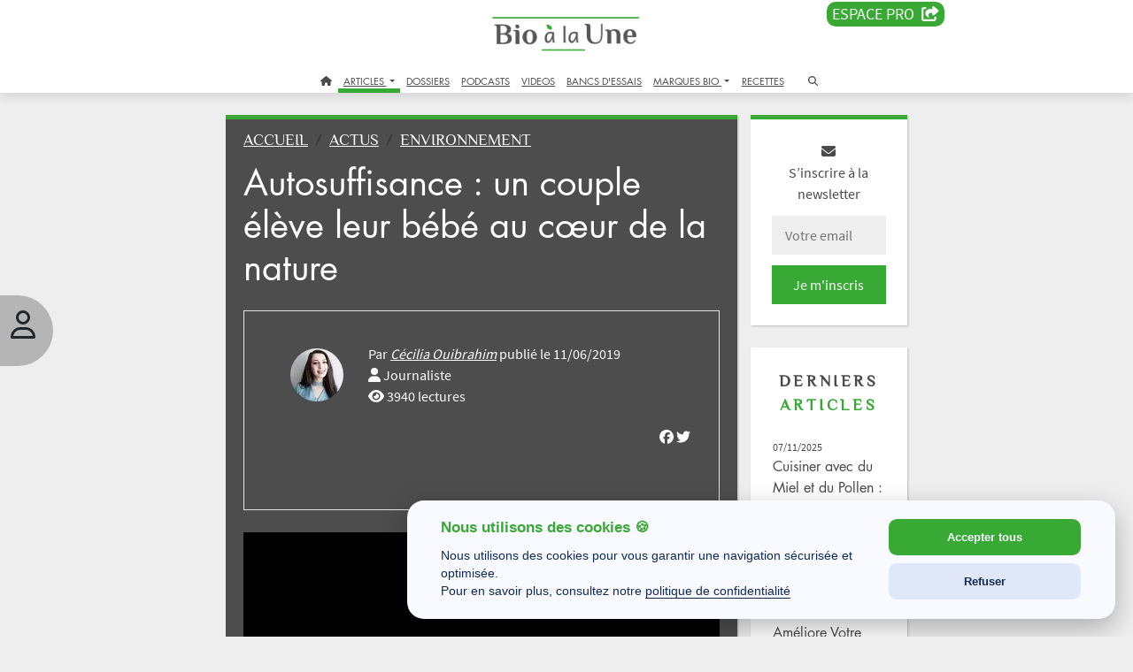

--- FILE ---
content_type: text/html; charset=UTF-8
request_url: https://www.bioalaune.com/fr/actualite-bio/37755/autosuffisance-couple-eleve-leur-bebe-coeur-nature
body_size: 20449
content:
<!DOCTYPE html>
<html lang="fr" dir="ltr" xmlns="http://www.w3.org/1999/xhtml" xml:lang="fr">
    <head>
        <meta charset="utf-8">
        <meta http-equiv="X-UA-Compatible" content="IE=edge">
        <meta name="viewport" content="width=device-width, initial-scale=1, shrink-to-fit=no">
        <meta name="p:domain_verify" content="682376cc480d80fec2783dc61a7fcc16">
        <meta name="p:domain_verify" content="911d3c4af58a59436ebcfd5c14f97b31">
		<meta name="robots" content="max-snippet:-1,max-image-preview:large,max-video-preview:-1">
		<title>Autosuffisance : un couple élève leur bébé au cœur de la nature | Bio à la une</title>
        <meta name="description" content="Caroline et Jonathan élèvent leur bébé dans une cabane au coeur de la forêt. En prônant un mode de vie autonome et respectueux de la planète, ils ont décidé de suivre de nouvelles lois : "celles de la nature". Une cabane construite par leurs soins, des fruits et légumes cultivés aux alentours, et du mobilier fabriqué à partir de matériaux naturels : la famille s'oppose à la société actuelle et vit en totale autarcie." />
        <meta name="keywords" content="environnement, couple, famille, cabane, forêt, planète, vidéo, brut, désobéissance, société, bébé," />
        <meta property="fb:pages" content="285673703227" />
        <meta property="og:site_name" content="Bio à la une" />
        <meta property="og:type" content="website" />
        <meta property="og:url" content="https://www.bioalaune.com/fr/actualite-bio/37755/autosuffisance-couple-eleve-leur-bebe-coeur-nature" />
        <meta property="og:title" content="Autosuffisance : un couple élève leur bébé au cœur de la nature" />
        <meta property="og:description" content="Caroline et Jonathan élèvent leur bébé dans une cabane au coeur de la forêt. En prônant un mode de vie autonome et respectueux de la planète, ils ont décidé de suivre de nouvelles lois : "celles de la nature". Une cabane construite par leurs soins, des fruits et légumes cultivés aux alentours, et du mobilier fabriqué à partir de matériaux naturels : la famille s'oppose à la société actuelle et vit en totale autarcie." />
        <meta property="og:image" content="https://www.bioalaune.com/img/article/37755-autosuffisance-couple-eleve-leur-bebe-coeur-nature.png" />
        <meta property="fb:app_id" content="246509502121343" />
        <meta name="news_keywords" content="environnement, couple, famille, cabane, forêt, planète, vidéo, brut, désobéissance, société, bébé," />
        <link rel="canonical" href="https://www.bioalaune.com/fr/actualite-bio/37755/autosuffisance-couple-eleve-leur-bebe-coeur-nature" />
        <link rel="icon" href="/img/ico/favicon.ico" />
        <link rel="manifest" href="/img/ico/manifest.json">
        <meta name="msapplication-TileColor" content="#ffffff">
        <meta name="msapplication-TileImage" content="/img/ico/ms-icon-144x144.png">
        <meta name="theme-color" content="#ffffff">	
		
		<link rel="stylesheet" href="https://cdnjs.cloudflare.com/ajax/libs/bootstrap/5.3.3/css/bootstrap.min.css" integrity="sha512-jnSuA4Ss2PkkikSOLtYs8BlYIeeIK1h99ty4YfvRPAlzr377vr3CXDb7sb7eEEBYjDtcYj+AjBH3FLv5uSJuXg==" crossorigin="anonymous" referrerpolicy="no-referrer" />
		<link rel="stylesheet" href="https://cdnjs.cloudflare.com/ajax/libs/bootstrap-datepicker/1.10.0/css/bootstrap-datepicker.min.css" integrity="sha512-34s5cpvaNG3BknEWSuOncX28vz97bRI59UnVtEEpFX536A7BtZSJHsDyFoCl8S7Dt2TPzcrCEoHBGeM4SUBDBw==" crossorigin="anonymous" referrerpolicy="no-referrer">
		<link rel="stylesheet" href="https://cdnjs.cloudflare.com/ajax/libs/font-awesome/6.7.1/css/all.min.css" integrity="sha512-5Hs3dF2AEPkpNAR7UiOHba+lRSJNeM2ECkwxUIxC1Q/FLycGTbNapWXB4tP889k5T5Ju8fs4b1P5z/iB4nMfSQ==" crossorigin="anonymous" referrerpolicy="no-referrer">
		
		 <link rel="stylesheet" type="text/css" href="/css/style.css" />
        <link rel="stylesheet" type="text/css" href="/css/jquery-ui.css" />

        		
        <script src="/js/jquery.min.js"></script>
        <script src="/js/jquery-ui.js"></script>

        <script>
            var biObject = {
                _defered: [],
                defer: function(js) {this._defered.push(js);},
                deferApply: function() {for(def in this._defered){this._defered[def]();}}
            };
			
			/* store.js - Copyright (c) 2010-2017 Marcus Westin */
			!function(t){if("object"==typeof exports&&"undefined"!=typeof module)module.exports=t();else if("function"==typeof define&&define.amd)define([],t);else{var e;e="undefined"!=typeof window?window:"undefined"!=typeof global?global:"undefined"!=typeof self?self:this,e.store=t()}}(function(){var define,module,exports;return function t(e,n,r){function o(u,s){if(!n[u]){if(!e[u]){var a="function"==typeof require&&require;if(!s&&a)return a(u,!0);if(i)return i(u,!0);var c=new Error("Cannot find module '"+u+"'");throw c.code="MODULE_NOT_FOUND",c}var f=n[u]={exports:{}};e[u][0].call(f.exports,function(t){var n=e[u][1][t];return o(n?n:t)},f,f.exports,t,e,n,r)}return n[u].exports}for(var i="function"==typeof require&&require,u=0;u<r.length;u++)o(r[u]);return o}({1:[function(t,e,n){"use strict";var r=t("../src/store-engine"),o=t("../storages/all"),i=t("../plugins/all");e.exports=r.createStore(o,i)},{"../plugins/all":2,"../src/store-engine":15,"../storages/all":17}],2:[function(t,e,n){"use strict";e.exports=[t("./compression"),t("./defaults"),t("./dump"),t("./events"),t("./observe"),t("./expire"),t("./json2"),t("./operations"),t("./update"),t("./v1-backcompat")]},{"./compression":3,"./defaults":4,"./dump":5,"./events":6,"./expire":7,"./json2":8,"./observe":11,"./operations":12,"./update":13,"./v1-backcompat":14}],3:[function(t,e,n){"use strict";function r(){function t(t,e){var n=t(e);if(!n)return n;var r=o.decompress(n);return null==r?n:this._deserialize(r)}function e(t,e,n){var r=o.compress(this._serialize(n));t(e,r)}return{get:t,set:e}}var o=t("./lib/lz-string");e.exports=r},{"./lib/lz-string":10}],4:[function(t,e,n){"use strict";function r(){function t(t,e){n=e}function e(t,e){var r=t();return void 0!==r?r:n[e]}var n={};return{defaults:t,get:e}}e.exports=r},{}],5:[function(t,e,n){"use strict";function r(){function t(t){var e={};return this.each(function(t,n){e[n]=t}),e}return{dump:t}}e.exports=r},{}],6:[function(t,e,n){"use strict";function r(){function t(t,e,n){return c.on(e,u(this,n))}function e(t,e){c.off(e)}function n(t,e,n){c.once(e,u(this,n))}function r(t,e,n){var r=this.get(e);t(),c.fire(e,n,r)}function i(t,e){var n=this.get(e);t(),c.fire(e,void 0,n)}function a(t){var e={};this.each(function(t,n){e[n]=t}),t(),s(e,function(t,e){c.fire(e,void 0,t)})}var c=o();return{watch:t,unwatch:e,once:n,set:r,remove:i,clearAll:a}}function o(){return a(f,{_id:0,_subSignals:{},_subCallbacks:{}})}var i=t("../src/util"),u=i.bind,s=i.each,a=i.create,c=i.slice;e.exports=r;var f={_id:null,_subCallbacks:null,_subSignals:null,on:function(t,e){return this._subCallbacks[t]||(this._subCallbacks[t]={}),this._id+=1,this._subCallbacks[t][this._id]=e,this._subSignals[this._id]=t,this._id},off:function(t){var e=this._subSignals[t];delete this._subCallbacks[e][t],delete this._subSignals[t]},once:function(t,e){var n=this.on(t,u(this,function(){e.apply(this,arguments),this.off(n)}))},fire:function(t){var e=c(arguments,1);s(this._subCallbacks[t],function(t){t.apply(this,e)})}}},{"../src/util":16}],7:[function(t,e,n){"use strict";function r(){function t(t,e,n,r){return this.hasNamespace(o)||s.set(e,r),t()}function e(t,e){return this.hasNamespace(o)||u.call(this,e),t()}function n(t,e){return this.hasNamespace(o)||s.remove(e),t()}function r(t,e){return s.get(e)}function i(t){var e=[];this.each(function(t,n){e.push(n)});for(var n=0;n<e.length;n++)u.call(this,e[n])}function u(t){var e=s.get(t,Number.MAX_VALUE);e<=(new Date).getTime()&&(this.raw.remove(t),s.remove(t))}var s=this.createStore(this.storage,null,this._namespacePrefix+o);return{set:t,get:e,remove:n,getExpiration:r,removeExpiredKeys:i}}var o="expire_mixin";e.exports=r},{}],8:[function(t,e,n){"use strict";function r(){return t("./lib/json2"),{}}e.exports=r},{"./lib/json2":9}],9:[function(require,module,exports){"use strict";var _typeof="function"==typeof Symbol&&"symbol"==typeof Symbol.iterator?function(t){return typeof t}:function(t){return t&&"function"==typeof Symbol&&t.constructor===Symbol&&t!==Symbol.prototype?"symbol":typeof t};"object"!==("undefined"==typeof JSON?"undefined":_typeof(JSON))&&(JSON={}),function(){function f(t){return t<10?"0"+t:t}function this_value(){return this.valueOf()}function quote(t){return rx_escapable.lastIndex=0,rx_escapable.test(t)?'"'+t.replace(rx_escapable,function(t){var e=meta[t];return"string"==typeof e?e:"\\u"+("0000"+t.charCodeAt(0).toString(16)).slice(-4)})+'"':'"'+t+'"'}function str(t,e){var n,r,o,i,u,s=gap,a=e[t];switch(a&&"object"===("undefined"==typeof a?"undefined":_typeof(a))&&"function"==typeof a.toJSON&&(a=a.toJSON(t)),"function"==typeof rep&&(a=rep.call(e,t,a)),"undefined"==typeof a?"undefined":_typeof(a)){case"string":return quote(a);case"number":return isFinite(a)?String(a):"null";case"boolean":case"null":return String(a);case"object":if(!a)return"null";if(gap+=indent,u=[],"[object Array]"===Object.prototype.toString.apply(a)){for(i=a.length,n=0;n<i;n+=1)u[n]=str(n,a)||"null";return o=0===u.length?"[]":gap?"[\n"+gap+u.join(",\n"+gap)+"\n"+s+"]":"["+u.join(",")+"]",gap=s,o}if(rep&&"object"===("undefined"==typeof rep?"undefined":_typeof(rep)))for(i=rep.length,n=0;n<i;n+=1)"string"==typeof rep[n]&&(r=rep[n],o=str(r,a),o&&u.push(quote(r)+(gap?": ":":")+o));else for(r in a)Object.prototype.hasOwnProperty.call(a,r)&&(o=str(r,a),o&&u.push(quote(r)+(gap?": ":":")+o));return o=0===u.length?"{}":gap?"{\n"+gap+u.join(",\n"+gap)+"\n"+s+"}":"{"+u.join(",")+"}",gap=s,o}}var rx_one=/^[\],:{}\s]*$/,rx_two=/\\(?:["\\\/bfnrt]|u[0-9a-fA-F]{4})/g,rx_three=/"[^"\\\n\r]*"|true|false|null|-?\d+(?:\.\d*)?(?:[eE][+\-]?\d+)?/g,rx_four=/(?:^|:|,)(?:\s*\[)+/g,rx_escapable=/[\\"\u0000-\u001f\u007f-\u009f\u00ad\u0600-\u0604\u070f\u17b4\u17b5\u200c-\u200f\u2028-\u202f\u2060-\u206f\ufeff\ufff0-\uffff]/g,rx_dangerous=/[\u0000\u00ad\u0600-\u0604\u070f\u17b4\u17b5\u200c-\u200f\u2028-\u202f\u2060-\u206f\ufeff\ufff0-\uffff]/g;"function"!=typeof Date.prototype.toJSON&&(Date.prototype.toJSON=function(){return isFinite(this.valueOf())?this.getUTCFullYear()+"-"+f(this.getUTCMonth()+1)+"-"+f(this.getUTCDate())+"T"+f(this.getUTCHours())+":"+f(this.getUTCMinutes())+":"+f(this.getUTCSeconds())+"Z":null},Boolean.prototype.toJSON=this_value,Number.prototype.toJSON=this_value,String.prototype.toJSON=this_value);var gap,indent,meta,rep;"function"!=typeof JSON.stringify&&(meta={"\b":"\\b","\t":"\\t","\n":"\\n","\f":"\\f","\r":"\\r",'"':'\\"',"\\":"\\\\"},JSON.stringify=function(t,e,n){var r;if(gap="",indent="","number"==typeof n)for(r=0;r<n;r+=1)indent+=" ";else"string"==typeof n&&(indent=n);if(rep=e,e&&"function"!=typeof e&&("object"!==("undefined"==typeof e?"undefined":_typeof(e))||"number"!=typeof e.length))throw new Error("JSON.stringify");return str("",{"":t})}),"function"!=typeof JSON.parse&&(JSON.parse=function(text,reviver){function walk(t,e){var n,r,o=t[e];if(o&&"object"===("undefined"==typeof o?"undefined":_typeof(o)))for(n in o)Object.prototype.hasOwnProperty.call(o,n)&&(r=walk(o,n),void 0!==r?o[n]=r:delete o[n]);return reviver.call(t,e,o)}var j;if(text=String(text),rx_dangerous.lastIndex=0,rx_dangerous.test(text)&&(text=text.replace(rx_dangerous,function(t){return"\\u"+("0000"+t.charCodeAt(0).toString(16)).slice(-4)})),rx_one.test(text.replace(rx_two,"@").replace(rx_three,"]").replace(rx_four,"")))return j=eval("("+text+")"),"function"==typeof reviver?walk({"":j},""):j;throw new SyntaxError("JSON.parse")})}()},{}],10:[function(t,e,n){"use strict";var r=function(){function t(t,e){if(!o[t]){o[t]={};for(var n=0;n<t.length;n++)o[t][t.charAt(n)]=n}return o[t][e]}var e=String.fromCharCode,n="ABCDEFGHIJKLMNOPQRSTUVWXYZabcdefghijklmnopqrstuvwxyz0123456789+/=",r="ABCDEFGHIJKLMNOPQRSTUVWXYZabcdefghijklmnopqrstuvwxyz0123456789+-$",o={},i={compressToBase64:function(t){if(null==t)return"";var e=i._compress(t,6,function(t){return n.charAt(t)});switch(e.length%4){default:case 0:return e;case 1:return e+"===";case 2:return e+"==";case 3:return e+"="}},decompressFromBase64:function(e){return null==e?"":""==e?null:i._decompress(e.length,32,function(r){return t(n,e.charAt(r))})},compressToUTF16:function(t){return null==t?"":i._compress(t,15,function(t){return e(t+32)})+" "},decompressFromUTF16:function(t){return null==t?"":""==t?null:i._decompress(t.length,16384,function(e){return t.charCodeAt(e)-32})},compressToUint8Array:function(t){for(var e=i.compress(t),n=new Uint8Array(2*e.length),r=0,o=e.length;r<o;r++){var u=e.charCodeAt(r);n[2*r]=u>>>8,n[2*r+1]=u%256}return n},decompressFromUint8Array:function(t){if(null===t||void 0===t)return i.decompress(t);for(var n=new Array(t.length/2),r=0,o=n.length;r<o;r++)n[r]=256*t[2*r]+t[2*r+1];var u=[];return n.forEach(function(t){u.push(e(t))}),i.decompress(u.join(""))},compressToEncodedURIComponent:function(t){return null==t?"":i._compress(t,6,function(t){return r.charAt(t)})},decompressFromEncodedURIComponent:function(e){return null==e?"":""==e?null:(e=e.replace(/ /g,"+"),i._decompress(e.length,32,function(n){return t(r,e.charAt(n))}))},compress:function(t){return i._compress(t,16,function(t){return e(t)})},_compress:function(t,e,n){if(null==t)return"";var r,o,i,u={},s={},a="",c="",f="",l=2,p=3,h=2,d=[],g=0,v=0;for(i=0;i<t.length;i+=1)if(a=t.charAt(i),Object.prototype.hasOwnProperty.call(u,a)||(u[a]=p++,s[a]=!0),c=f+a,Object.prototype.hasOwnProperty.call(u,c))f=c;else{if(Object.prototype.hasOwnProperty.call(s,f)){if(f.charCodeAt(0)<256){for(r=0;r<h;r++)g<<=1,v==e-1?(v=0,d.push(n(g)),g=0):v++;for(o=f.charCodeAt(0),r=0;r<8;r++)g=g<<1|1&o,v==e-1?(v=0,d.push(n(g)),g=0):v++,o>>=1}else{for(o=1,r=0;r<h;r++)g=g<<1|o,v==e-1?(v=0,d.push(n(g)),g=0):v++,o=0;for(o=f.charCodeAt(0),r=0;r<16;r++)g=g<<1|1&o,v==e-1?(v=0,d.push(n(g)),g=0):v++,o>>=1}l--,0==l&&(l=Math.pow(2,h),h++),delete s[f]}else for(o=u[f],r=0;r<h;r++)g=g<<1|1&o,v==e-1?(v=0,d.push(n(g)),g=0):v++,o>>=1;l--,0==l&&(l=Math.pow(2,h),h++),u[c]=p++,f=String(a)}if(""!==f){if(Object.prototype.hasOwnProperty.call(s,f)){if(f.charCodeAt(0)<256){for(r=0;r<h;r++)g<<=1,v==e-1?(v=0,d.push(n(g)),g=0):v++;for(o=f.charCodeAt(0),r=0;r<8;r++)g=g<<1|1&o,v==e-1?(v=0,d.push(n(g)),g=0):v++,o>>=1}else{for(o=1,r=0;r<h;r++)g=g<<1|o,v==e-1?(v=0,d.push(n(g)),g=0):v++,o=0;for(o=f.charCodeAt(0),r=0;r<16;r++)g=g<<1|1&o,v==e-1?(v=0,d.push(n(g)),g=0):v++,o>>=1}l--,0==l&&(l=Math.pow(2,h),h++),delete s[f]}else for(o=u[f],r=0;r<h;r++)g=g<<1|1&o,v==e-1?(v=0,d.push(n(g)),g=0):v++,o>>=1;l--,0==l&&(l=Math.pow(2,h),h++)}for(o=2,r=0;r<h;r++)g=g<<1|1&o,v==e-1?(v=0,d.push(n(g)),g=0):v++,o>>=1;for(;;){if(g<<=1,v==e-1){d.push(n(g));break}v++}return d.join("")},decompress:function(t){return null==t?"":""==t?null:i._decompress(t.length,32768,function(e){return t.charCodeAt(e)})},_decompress:function(t,n,r){var o,i,u,s,a,c,f,l,p=[],h=4,d=4,g=3,v="",m=[],y={val:r(0),position:n,index:1};for(i=0;i<3;i+=1)p[i]=i;for(s=0,c=Math.pow(2,2),f=1;f!=c;)a=y.val&y.position,y.position>>=1,0==y.position&&(y.position=n,y.val=r(y.index++)),s|=(a>0?1:0)*f,f<<=1;switch(o=s){case 0:for(s=0,c=Math.pow(2,8),f=1;f!=c;)a=y.val&y.position,y.position>>=1,0==y.position&&(y.position=n,y.val=r(y.index++)),s|=(a>0?1:0)*f,f<<=1;l=e(s);break;case 1:for(s=0,c=Math.pow(2,16),f=1;f!=c;)a=y.val&y.position,y.position>>=1,0==y.position&&(y.position=n,y.val=r(y.index++)),s|=(a>0?1:0)*f,f<<=1;l=e(s);break;case 2:return""}for(p[3]=l,u=l,m.push(l);;){if(y.index>t)return"";for(s=0,c=Math.pow(2,g),f=1;f!=c;)a=y.val&y.position,y.position>>=1,0==y.position&&(y.position=n,y.val=r(y.index++)),s|=(a>0?1:0)*f,f<<=1;switch(l=s){case 0:for(s=0,c=Math.pow(2,8),f=1;f!=c;)a=y.val&y.position,y.position>>=1,0==y.position&&(y.position=n,y.val=r(y.index++)),s|=(a>0?1:0)*f,f<<=1;p[d++]=e(s),l=d-1,h--;break;case 1:for(s=0,c=Math.pow(2,16),f=1;f!=c;)a=y.val&y.position,y.position>>=1,0==y.position&&(y.position=n,y.val=r(y.index++)),s|=(a>0?1:0)*f,f<<=1;p[d++]=e(s),l=d-1,h--;break;case 2:return m.join("")}if(0==h&&(h=Math.pow(2,g),g++),p[l])v=p[l];else{if(l!==d)return null;v=u+u.charAt(0)}m.push(v),p[d++]=u+v.charAt(0),h--,u=v,0==h&&(h=Math.pow(2,g),g++)}}};return i}();"function"==typeof define&&define.amd?define(function(){return r}):"undefined"!=typeof e&&null!=e&&(e.exports=r)},{}],11:[function(t,e,n){"use strict";function r(){function t(t,e,n){var r=this.watch(e,n);return n(this.get(e)),r}function e(t,e){this.unwatch(e)}return{observe:t,unobserve:e}}var o=t("./events");e.exports=[o,r]},{"./events":6}],12:[function(t,e,n){"use strict";function r(){function t(t,e,n,r,o,i){return a.call(this,"push",arguments)}function e(t,e){return a.call(this,"pop",arguments)}function n(t,e){return a.call(this,"shift",arguments)}function r(t,e,n,r,o,i){return a.call(this,"unshift",arguments)}function i(t,e,n,r,i,a){var c=u(arguments,2);return this.update(e,{},function(t){if("object"!=("undefined"==typeof t?"undefined":o(t)))throw new Error('store.assign called for non-object value with key "'+e+'"');return c.unshift(t),s.apply(Object,c)})}function a(t,e){var n,r=e[1],o=u(e,2);return this.update(r,[],function(e){n=Array.prototype[t].apply(e,o)}),n}return{push:t,pop:e,shift:n,unshift:r,assign:i}}var o="function"==typeof Symbol&&"symbol"==typeof Symbol.iterator?function(t){return typeof t}:function(t){return t&&"function"==typeof Symbol&&t.constructor===Symbol&&t!==Symbol.prototype?"symbol":typeof t},i=t("../src/util"),u=i.slice,s=i.assign,a=t("./update");e.exports=[a,r]},{"../src/util":16,"./update":13}],13:[function(t,e,n){"use strict";function r(){function t(t,e,n,r){3==arguments.length&&(r=n,n=void 0);var o=this.get(e,n),i=r(o);this.set(e,void 0!=i?i:o)}return{update:t}}e.exports=r},{}],14:[function(t,e,n){"use strict";function r(){return this.disabled=!this.enabled,{has:o,transact:i,clear:u,forEach:s,getAll:a,serialize:c,deserialize:f}}function o(t,e){return void 0!==this.get(e)}function i(t,e,n,r){null==r&&(r=n,n=null),null==n&&(n={});var o=this.get(e,n),i=r(o);this.set(e,void 0===i?o:i)}function u(t){return this.clearAll.call(this)}function s(t,e){return this.each.call(this,function(t,n){e(n,t)})}function a(t){return this.dump.call(this)}function c(t,e){return JSON.stringify(e)}function f(t,e){if("string"==typeof e)try{return JSON.parse(e)}catch(n){return e||void 0}}var l=t("./dump"),p=t("./json2");e.exports=[l,p,r]},{"./dump":5,"./json2":8}],15:[function(t,e,n){"use strict";function r(){var t="undefined"==typeof console?null:console;if(t){var e=t.warn?t.warn:t.log;e.apply(t,arguments)}}function o(t,e,n){n||(n=""),t&&!l(t)&&(t=[t]),e&&!l(e)&&(e=[e]);var o=n?"__storejs_"+n+"_":"",i=n?new RegExp("^"+o):null,g=/^[a-zA-Z0-9_\-]*$/;if(!g.test(n))throw new Error("store.js namespaces can only have alphanumerics + underscores and dashes");var v={_namespacePrefix:o,_namespaceRegexp:i,_testStorage:function(t){try{var e="__storejs__test__";t.write(e,e);var n=t.read(e)===e;return t.remove(e),n}catch(r){return!1}},_assignPluginFnProp:function(t,e){var n=this[e];this[e]=function(){function e(){if(n)return a(arguments,function(t,e){r[e]=t}),n.apply(o,r)}var r=u(arguments,0),o=this,i=[e].concat(r);return t.apply(o,i)}},_serialize:function(t){return JSON.stringify(t)},_deserialize:function(t,e){if(!t)return e;var n="";try{n=JSON.parse(t)}catch(r){n=t}return void 0!==n?n:e},_addStorage:function(t){this.enabled||this._testStorage(t)&&(this.storage=t,this.enabled=!0)},_addPlugin:function(t){var e=this;if(l(t))return void a(t,function(t){e._addPlugin(t)});var n=s(this.plugins,function(e){return t===e});if(!n){if(this.plugins.push(t),!p(t))throw new Error("Plugins must be function values that return objects");var r=t.call(this);if(!h(r))throw new Error("Plugins must return an object of function properties");a(r,function(n,r){if(!p(n))throw new Error("Bad plugin property: "+r+" from plugin "+t.name+". Plugins should only return functions.");e._assignPluginFnProp(n,r)})}},addStorage:function(t){r("store.addStorage(storage) is deprecated. Use createStore([storages])"),this._addStorage(t)}},m=f(v,d,{plugins:[]});return m.raw={},a(m,function(t,e){p(t)&&(m.raw[e]=c(m,t))}),a(t,function(t){m._addStorage(t)}),a(e,function(t){m._addPlugin(t)}),m}var i=t("./util"),u=i.slice,s=i.pluck,a=i.each,c=i.bind,f=i.create,l=i.isList,p=i.isFunction,h=i.isObject;e.exports={createStore:o};var d={version:"2.0.12",enabled:!1,get:function(t,e){var n=this.storage.read(this._namespacePrefix+t);return this._deserialize(n,e)},set:function(t,e){return void 0===e?this.remove(t):(this.storage.write(this._namespacePrefix+t,this._serialize(e)),e)},remove:function(t){this.storage.remove(this._namespacePrefix+t)},each:function(t){var e=this;this.storage.each(function(n,r){t.call(e,e._deserialize(n),(r||"").replace(e._namespaceRegexp,""))})},clearAll:function(){this.storage.clearAll()},hasNamespace:function(t){return this._namespacePrefix=="__storejs_"+t+"_"},createStore:function(){return o.apply(this,arguments)},addPlugin:function(t){this._addPlugin(t)},namespace:function(t){return o(this.storage,this.plugins,t)}}},{"./util":16}],16:[function(t,e,n){(function(t){"use strict";function n(){return Object.assign?Object.assign:function(t,e,n,r){for(var o=1;o<arguments.length;o++)s(Object(arguments[o]),function(e,n){t[n]=e});return t}}function r(){if(Object.create)return function(t,e,n,r){var o=u(arguments,1);return h.apply(this,[Object.create(t)].concat(o))};var t=function(){};return function(e,n,r,o){var i=u(arguments,1);return t.prototype=e,h.apply(this,[new t].concat(i))}}function o(){return String.prototype.trim?function(t){return String.prototype.trim.call(t)}:function(t){return t.replace(/^[\s\uFEFF\xA0]+|[\s\uFEFF\xA0]+$/g,"")}}function i(t,e){return function(){return e.apply(t,Array.prototype.slice.call(arguments,0))}}function u(t,e){return Array.prototype.slice.call(t,e||0)}function s(t,e){c(t,function(t,n){return e(t,n),!1})}function a(t,e){var n=f(t)?[]:{};return c(t,function(t,r){return n[r]=e(t,r),!1}),n}function c(t,e){if(f(t)){for(var n=0;n<t.length;n++)if(e(t[n],n))return t[n]}else for(var r in t)if(t.hasOwnProperty(r)&&e(t[r],r))return t[r]}function f(t){return null!=t&&"function"!=typeof t&&"number"==typeof t.length}function l(t){return t&&"[object Function]"==={}.toString.call(t)}function p(t){return t&&"[object Object]"==={}.toString.call(t)}var h=n(),d=r(),g=o(),v="undefined"!=typeof window?window:t;e.exports={assign:h,create:d,trim:g,bind:i,slice:u,each:s,map:a,pluck:c,isList:f,isFunction:l,isObject:p,Global:v}}).call(this,"undefined"!=typeof global?global:"undefined"!=typeof self?self:"undefined"!=typeof window?window:{})},{}],17:[function(t,e,n){"use strict";e.exports=[t("./localStorage"),t("./oldFF-globalStorage"),t("./oldIE-userDataStorage"),t("./cookieStorage"),t("./sessionStorage"),t("./memoryStorage")]},{"./cookieStorage":18,"./localStorage":19,"./memoryStorage":20,"./oldFF-globalStorage":21,"./oldIE-userDataStorage":22,"./sessionStorage":23}],18:[function(t,e,n){"use strict";function r(t){if(!t||!a(t))return null;var e="(?:^|.*;\\s*)"+escape(t).replace(/[\-\.\+\*]/g,"\\$&")+"\\s*\\=\\s*((?:[^;](?!;))*[^;]?).*";return unescape(p.cookie.replace(new RegExp(e),"$1"))}function o(t){for(var e=p.cookie.split(/; ?/g),n=e.length-1;n>=0;n--)if(l(e[n])){var r=e[n].split("="),o=unescape(r[0]),i=unescape(r[1]);t(i,o)}}function i(t,e){t&&(p.cookie=escape(t)+"="+escape(e)+"; expires=Tue, 19 Jan 2038 03:14:07 GMT; path=/")}function u(t){t&&a(t)&&(p.cookie=escape(t)+"=; expires=Thu, 01 Jan 1970 00:00:00 GMT; path=/")}function s(){o(function(t,e){u(e)})}function a(t){return new RegExp("(?:^|;\\s*)"+escape(t).replace(/[\-\.\+\*]/g,"\\$&")+"\\s*\\=").test(p.cookie)}var c=t("../src/util"),f=c.Global,l=c.trim;e.exports={name:"cookieStorage",read:r,write:i,each:o,remove:u,clearAll:s};var p=f.document},{"../src/util":16}],19:[function(t,e,n){"use strict";function r(){return f.localStorage}function o(t){return r().getItem(t)}function i(t,e){return r().setItem(t,e)}function u(t){for(var e=r().length-1;e>=0;e--){var n=r().key(e);t(o(n),n)}}function s(t){return r().removeItem(t)}function a(){return r().clear()}var c=t("../src/util"),f=c.Global;e.exports={name:"localStorage",read:o,write:i,each:u,remove:s,clearAll:a}},{"../src/util":16}],20:[function(t,e,n){"use strict";function r(t){return a[t]}function o(t,e){a[t]=e}function i(t){for(var e in a)a.hasOwnProperty(e)&&t(a[e],e)}function u(t){delete a[t]}function s(t){a={}}e.exports={name:"memoryStorage",read:r,write:o,each:i,remove:u,clearAll:s};var a={}},{}],21:[function(t,e,n){"use strict";function r(t){return f[t]}function o(t,e){f[t]=e}function i(t){for(var e=f.length-1;e>=0;e--){var n=f.key(e);t(f[n],n)}}function u(t){return f.removeItem(t)}function s(){i(function(t,e){delete f[t]})}var a=t("../src/util"),c=a.Global;e.exports={name:"oldFF-globalStorage",read:r,write:o,each:i,remove:u,clearAll:s};var f=c.globalStorage},{"../src/util":16}],22:[function(t,e,n){"use strict";function r(t,e){if(!g){var n=a(t);d(function(t){t.setAttribute(n,e),t.save(p)})}}function o(t){if(!g){var e=a(t),n=null;return d(function(t){n=t.getAttribute(e)}),n}}function i(t){d(function(e){for(var n=e.XMLDocument.documentElement.attributes,r=n.length-1;r>=0;r--){var o=n[r];t(e.getAttribute(o.name),o.name)}})}function u(t){var e=a(t);d(function(t){t.removeAttribute(e),t.save(p)})}function s(){d(function(t){var e=t.XMLDocument.documentElement.attributes;t.load(p);for(var n=e.length-1;n>=0;n--)t.removeAttribute(e[n].name);t.save(p)})}function a(t){return t.replace(/^\d/,"___$&").replace(v,"___")}function c(){if(!h||!h.documentElement||!h.documentElement.addBehavior)return null;var t,e,n,r="script";try{e=new ActiveXObject("htmlfile"),e.open(),e.write("<"+r+">document.w=window</"+r+'><iframe src="/favicon.ico"></iframe>'),e.close(),t=e.w.frames[0].document,n=t.createElement("div")}catch(o){n=h.createElement("div"),t=h.body}return function(e){var r=[].slice.call(arguments,0);r.unshift(n),t.appendChild(n),n.addBehavior("#default#userData"),n.load(p),e.apply(this,r),t.removeChild(n)}}var f=t("../src/util"),l=f.Global;e.exports={name:"oldIE-userDataStorage",write:r,read:o,each:i,remove:u,clearAll:s};var p="storejs",h=l.document,d=c(),g=(l.navigator?l.navigator.userAgent:"").match(/ (MSIE 8|MSIE 9|MSIE 10)\./),v=new RegExp("[!\"#$%&'()*+,/\\\\:;<=>?@[\\]^`{|}~]","g")},{"../src/util":16}],23:[function(t,e,n){"use strict";function r(){return f.sessionStorage}function o(t){return r().getItem(t)}function i(t,e){return r().setItem(t,e)}function u(t){for(var e=r().length-1;e>=0;e--){var n=r().key(e);t(o(n),n)}}function s(t){return r().removeItem(t)}function a(){return r().clear()}var c=t("../src/util"),f=c.Global;e.exports={name:"sessionStorage",read:o,write:i,each:u,remove:s,clearAll:a}},{"../src/util":16}]},{},[1])(1)});

			function checkUserIsVip()
			{
				if(store.get('logged'))
				{
					var dm = store.get('logged_vip_dateend');
					if(typeof dm == 'string')
					{
						var ddm = new Date(dm.replace(' ','T') + '.000Z');
						if( ddm.getTime() > Date.now() ){
							console.log('Bienvenue membre VIP');
							return true;
						}
					}
					else
					{
						console.log('not logged vip');
					}
				}
				console.log('Abonnez vous :)');
				return false;
			}
			
        </script>
		<script type="application/ld+json">
		[
			{
			  "@context": "https://schema.org/",
			  "@type": "WebSite",
			  "name": "Bio à la Une",
			  "url": "https://www.bioalaune.com",
			  "potentialAction": {
				"@type": "SearchAction",
				"target": "https://www.bioalaune.com/fr/search/article/{search_term_string}",
				"query-input": "required name=search_term_string"
			  }
			},
			{
			  "@context": "https://schema.org",
			  "@type": "Corporation",
			  "name": "Biotopia",
			  "alternateName": "Bio à La Une",
			  "url": "https://www.biotopia.bio",
			  "logo": "https://www.biotopia.bio/_img/logo.jpg",
			  "sameAs": "https://www.linkedin.com/company/biotopiabio"
			}
			, {
            "@context": "https://schema.org",
            "@type": "NewsArticle",
            "headline": "Autosuffisance : un couple élève leur bébé au cœur de la nature",
            "image": "https://www.bioalaune.com/img/article/37755-autosuffisance-couple-eleve-leur-bebe-coeur-nature.png",  
            "author": {
                "@type": "Person",
                "name": "Cécilia Ouibrahim"
            },  
            "publisher": {
                "@type": "Organization",
                "name": "Bio à la Une",
                "logo": {
                "@type": "ImageObject",
                "url": "https://www.bioalaune.com/img/Logo-Bioalaune.png"
                }
            },
            "isAccessibleForFree": true,
            "datePublished": "2019-06-11",
            "dateModified": "2019-06-11"
        }		]
		</script>
		<script async src="https://www.googletagmanager.com/gtag/js?id=G-JFSLFC0H35"></script>
		<script>
		  window.dataLayer = window.dataLayer || [];
		  function gtag(){dataLayer.push(arguments);}
		  gtag('js', new Date());

		  gtag('config', 'G-JFSLFC0H35');
		  //gtag('config', 'UA-24145657-1');
		  
		  gtag('consent', 'default', {
			   'ad_storage': 'granted',
			   'ad_user_data': 'denied',
			   'ad_personalization': 'granted',
			   'analytics_storage': 'granted'
			});
			var trackOutboundLink = function(url, label) {
				gtag('event','action', {
					'event_category': 'Lien sortant',
					'event_label' 	: label, 
					'value'			: url,
				});
			}
		  
		</script>

    </head>
    <body>
        <div id="wrapper" class="container">
            
            <header>
    <div class="row">
        <div class="col-lg-2 d-lg-block"></div>
        <div class="col-xs-12 col-lg-8 h-100">
            <nav class="navbar navbar-light navbar-expand-lg">
                 <a class ="navbar-brand" onclick="location.href='/fr'"><img src="/img/Logo-Bioalaune.webp" class="logo img-fluid" alt="Bio à la une" /></a>                    <div class="collapse navbar-collapse" id="navbar-collapse-1">
                        <ul id="menu" class="nav navbar-nav">
                        <li class="home nav-item">
                            <a href="/fr"><span class="fa fa-home" aria-hidden="true"></span></a>
                        </li>
                                                                                    
                                <li class="nav-item dropdown article active">
                                                                            <a href="/fr/news" class="dropdown-toggle" data-bs-toggle="dropdown">ARTICLES <span class="caret"></span></a>
                                    
                                    <ul class="  dropdown-menu">
                                                                                                                                    
                                                <li class="dropdown dropdown-submenu">
                                                    <a href="/fr/news/alimentation" class="dropdown-toggle" data-bs-toggle="dropdown">ALIMENTATION</a>
                                                    <ul class="dropdown-menu">
                                                                                                                                                                                    <li>
                                                                    <a href="/fr/news/conso">Conso</a>
                                                                </li>
                                                                                                                                                                                                                                                <li>
                                                                    <a href="/fr/news/nutrition">Nutrition</a>
                                                                </li>
                                                                                                                                                                                                                                                <li>
                                                                    <a href="/fr/news/vegetarien-vegane">Végétarien/Végane</a>
                                                                </li>
                                                                                                                                                                        </ul>
                                                </li>
                                                                                                                                                                                
                                                <li class="dropdown dropdown-submenu">
                                                    <a href="/fr/news/beaute-bienetre" class="dropdown-toggle" data-bs-toggle="dropdown">BEAUTÉ & FORME</a>
                                                    <ul class="dropdown-menu">
                                                                                                                                                                                    <li>
                                                                    <a href="/fr/news/beaute-au-naturel">Beauté au naturel</a>
                                                                </li>
                                                                                                                                                                                                                                                <li>
                                                                    <a href="/fr/news/forme">Forme</a>
                                                                </li>
                                                                                                                                                                                                                                                <li>
                                                                    <a href="/fr/news/zen">Zen</a>
                                                                </li>
                                                                                                                                                                        </ul>
                                                </li>
                                                                                                                                                                                
                                                <li class="dropdown dropdown-submenu">
                                                    <a href="/fr/news/environnement" class="dropdown-toggle" data-bs-toggle="dropdown">ENVIRONNEMENT</a>
                                                    <ul class="dropdown-menu">
                                                                                                                                                                                    <li>
                                                                    <a href="/fr/news/agriculture">Agriculture</a>
                                                                </li>
                                                                                                                                                                                                                                                <li>
                                                                    <a href="/fr/news/planete">Planète</a>
                                                                </li>
                                                                                                                                                                        </ul>
                                                </li>
                                                                                                                                                                                
                                                <li class="dropdown dropdown-submenu">
                                                    <a href="/fr/news/maison-jardin" class="dropdown-toggle" data-bs-toggle="dropdown">MAISON & JARDIN </a>
                                                    <ul class="dropdown-menu">
                                                                                                                                                                                    <li>
                                                                    <a href="/fr/news/animaux">Animaux</a>
                                                                </li>
                                                                                                                                                                                                                                                <li>
                                                                    <a href="/fr/news/au-potager">Au potager</a>
                                                                </li>
                                                                                                                                                                                                                                                <li>
                                                                    <a href="/fr/news/maison">Maison</a>
                                                                </li>
                                                                                                                                                                                                                                                <li>
                                                                    <a href="/fr/news/zero-dechet">Zéro déchet</a>
                                                                </li>
                                                                                                                                                                        </ul>
                                                </li>
                                                                                                                                                                                
                                                <li class="dropdown dropdown-submenu">
                                                    <a href="/fr/news/parents" class="dropdown-toggle" data-bs-toggle="dropdown">PARENTS</a>
                                                    <ul class="dropdown-menu">
                                                                                                                                                                                    <li>
                                                                    <a href="/fr/news/education">Education</a>
                                                                </li>
                                                                                                                                                                                                                                                <li>
                                                                    <a href="/fr/news/famille">Famille</a>
                                                                </li>
                                                                                                                                                                                                                                                <li>
                                                                    <a href="/fr/news/grossesse">Grossesse</a>
                                                                </li>
                                                                                                                                                                                                                                                <li>
                                                                    <a href="/fr/news/vie-de-couple">Vie de couple</a>
                                                                </li>
                                                                                                                                                                        </ul>
                                                </li>
                                                                                                                                                                                
                                                <li class="dropdown dropdown-submenu">
                                                    <a href="/fr/news/sante" class="dropdown-toggle" data-bs-toggle="dropdown">SANTÉ</a>
                                                    <ul class="dropdown-menu">
                                                                                                                                                                                    <li>
                                                                    <a href="/fr/news/remedes-au-naturel">Remèdes au naturel</a>
                                                                </li>
                                                                                                                                                                                                                                                <li>
                                                                    <a href="/fr/news/sante-bien-etre">Santé et Bien-être</a>
                                                                </li>
                                                                                                                                                                        </ul>
                                                </li>
                                                                                                                        </ul>
                                </li>
                                                                                                                <li class="nav-item dossiers"><a href="/fr/dossiers">DOSSIERS</a></li>
                                                                                                                <li class="nav-item podcasts"><a href="/fr/podcasts">PODCASTS</a></li>
                                                                                                                <li class="nav-item videos"><a href="/fr/videos">VIDEOS</a></li>
                                                                                                                <li class="nav-item benchmark"><a href="/fr/benchmark">BANCS D'ESSAIS</a></li>
                                                                                                                
                                <li class="nav-item dropdown brand-index">
                                                                            <a href="/fr/marques" class="dropdown-toggle" data-bs-toggle="dropdown">MARQUES BIO <span class="caret"></span></a>
                                    
                                    <ul class="  dropdown-menu">
                                                                                                                                    <li>
                                                    <a href="/fr/marques">RÉPERTOIRE DES MARQUES BIO</a>
                                                </li>
                                                                                                                                                                                <li>
                                                    <a href="/fr/news-products">ACTUALITES</a>
                                                </li>
                                                                                                                        </ul>
                                </li>
                                                                                                                <li class="nav-item recipe"><a href="/fr/recettes">RECETTES</a></li>
                                                    						
                        <li class="search nav-item">
                            <span class="fa fa-search" data-bs-toggle="modal" data-bs-target="#modal-search"></span>
                        </li>
						
                    </ul>
					<div id="bntEspacePro"><a target="_blank" class="btn" href="https://admin.bioalaune.com/">Espace PRO &nbsp;<span class="fas fa-share-square">&nbsp;</span></a></div>
                </div>
                <div class="social">
                </div>
            </nav>

        </div>
        <div class="col-lg-2 d-lg-block"></div>
    </div>
</header>

<div id="modal-search" class="modal modal-search fade" tabindex="-1" role="dialog" aria-labelledby="modal-searchLabel">
    <div class="modal-dialog" role="document">
        <div class="modal-content">
            <div class="modal-header">
                <span class="modal-title h3" id="modal-searchLabel">Recherche</span>
                <button type="button" class="close" data-bs-dismiss="modal" aria-label="Close"><span aria-hidden="true">&times;</span></button>
            </div>
            <div class="modal-body">
                <form id="modal-searchForm" action="/fr/search/" method="get" onsubmit="return false;">
                    <div class="form-group">
                        <label for="modal-searchInput" class="control-label">Entrez votre recherche :</label>
                        <input type="text" class="form-control" name="search" id="modal-searchInput">
                        <br>
                        <label for="modal-searchType" class="control-label">Type de contenu :</label>
                        <select class="form-control" id="modal-searchType" name="type">
                            <option value="article">Article</option>
                            <option value="brand-article">Actus marques</option>
                            <option value="brand">Marque</option>
                            <option value="recipe">Recette</option>
                            <option value="product">Guide d'achat</option>
                        </select>
                    </div>
                </form>
            </div>
            <div class="modal-footer">
                <button type="button" class="btn btn-default" data-bs-dismiss="modal">Fermer</button>
                <button type="button" class="btn btn-primary" id="modal-searchSubmit">Rechercher</button>
            </div>
        </div>
    </div>
</div>

<script>
    biObject.defer(function () {
        $('.dropdown-toggle').click(function (event) {
            if ($(this)[0].href.search('#') == '-1') {
                window.location.href = $(this)[0].href;
            }
        });
    });	
</script>

            
            <div id="sidebar-menu-left"></div>

<div id="sidebar-menu-right">
    <p class="loading-mask text-center">
        <i class="fa fa-circle-o-notch fa-spin fa-3x fa-fw"></i>
        <span class="sr-only">Chargement...</span>
    </p>
</div>

<div id="sidebar-overlay"></div>

            <div class="row">
                
                <div class="col-xl-2 d-none d-xl-block">
                    <div class="row dress-left">
                        <div class="col-sm-2"></div>
                        <div class="col-sm-10 baludress">
                                                    </div>
                    </div>
                </div>

                <div class="col-xs-12 col-xl-8">
                    
                    <div class="row d-none d-xl-block" style="--bs-gutter-x: 0rem;">
                                            </div>

                    
                    <div class="row d-none d-md-block d-xl-none">
                                            </div>

                    
                    <div class="site-content" id="siteContent">
                        <div class="row page-content page-article">

			<script>var is_premium = false;</script>
	    
    <article id="article-37755" class="col-xs-12 col-md-9 col-left bloc-shadow videoplayer" itemscope itemtype="https://schema.org/Article">
		
							
    <header>
        <ol class="breadcrumb" vocab="http://schema.org/" typeof="BreadcrumbList">
    <li class="breadcrumb-item">
        <a href="/fr">
            <span>Accueil</span>
        </a>
    </li>

            <li class="breadcrumb-item" property="itemListElement" typeof="ListItem">
            <a href="/fr/news" property="item" typeof="WebPage">
                <span property="name">Actus</span>
            </a>
            <meta property="position" content="1">
        </li>
            <li class="breadcrumb-item" property="itemListElement" typeof="ListItem">
            <a href="/fr/news/environnement" property="item" typeof="WebPage">
                <span property="name">ENVIRONNEMENT</span>
            </a>
            <meta property="position" content="2">
        </li>
    </ol>
        <h1>Autosuffisance : un couple élève leur bébé au cœur de la nature</h1>
        
        <div class="row source" style="padding: 2em">
    <div class="col-sm-12 col-xl-7 redactor">
                    <img src="/img/user/avatar/cecilia.webp" class="avatar rounded-circle" alt="" />                <div class="infos">
            <div>
                Par
                <em id="publisher" data-source="Cécilia Ouibrahim">
                    <a itemprop="Publisher" href="/fr/news/auteur/72433">Cécilia Ouibrahim</a>
                </em>
                                publié le
                <time itemprop="datePublished" datetime="2019-06-11T12:14:46+00:00">11/06/2019</time>
            </div>
                                                <div>
                        <i class="fa fa-user" aria-hidden="true"></i>
                        Journaliste                    </div>
                                                                                <div>
                    <i class="fa fa-eye" aria-hidden="true"></i> 3940 lectures
                </div>
                    </div>
    </div>
    <div class="col-sm-12 col-xl-5 share">
        <i class="fab fa-facebook" aria-hidden="true" onclick="openUrl('https://www.facebook.com/sharer/sharer.php?u=https://www.bioalaune.com/fr/actualite-bio/37755/autosuffisance-couple-eleve-leur-bebe-coeur-nature')" title="Partager sur Facebook"></i>
        <i class="fab fa-twitter" aria-hidden="true" onclick="openUrl('https://twitter.com/share?url=https://www.bioalaune.com/fr/actualite-bio/37755/autosuffisance-couple-eleve-leur-bebe-coeur-nature&via=bioalaune_com&text=Autosuffisance+%3A+un+couple+%C3%A9l%C3%A8ve+leur+b%C3%A9b%C3%A9+au+c%C5%93ur+de+la+nature')" title="Partager sur Twitter"></i>
    </div>
</div>
        
        <div id="videodiv" class="embed-container video-wide">
            <iframe width="560" height="315" src="//embedftv-a.akamaihd.net/d728aeb7e79bc116f1d3f5e28c5c9afc" frameborder="0" scrolling="no" allowfullscreen></iframe>        </div>
		<script> if(typeof is_premium !== 'undefined' && is_premium == true && checkUserIsVip() === false){$('#videodiv').hide();}</script>
    </header>

    
    



    
    <div class="article-content">
        		<div id="contentwaff">
		<p>Caroline et Jonathan &eacute;l&egrave;vent leur b&eacute;b&eacute; dans une cabane au coeur de la for&ecirc;t. En pr&ocirc;nant un mode de vie autonome et respectueux de la plan&egrave;te, ils ont d&eacute;cid&eacute; de suivre de nouvelles lois : <em>&quot;celles de la nature&quot;.&nbsp;</em>Une cabane construite par leurs soins, des fruits et l&eacute;gumes cultiv&eacute;s aux alentours, et du mobilier fabriqu&eacute; &agrave; partir de mat&eacute;riaux naturels : la famille s&#39;oppose &agrave; la soci&eacute;t&eacute; actuelle et vit en totale autarcie.</p>
<br><p class="d-block d-md-none" style="float:right; height:100px;width:300px; margin: -20px auto 10px auto;" id="o6adiv194956"></p><p class="d-none d-md-block" id="o6adiv194956HIDE"></p>		</div>
        
	    </div>
			




			
						

			
			
			<div class="clearfix"></div>
							<aside class="linked-articles">
    <div class="heading">Autres <span class="focus">Vidéos</span></div>
    <div class="row">
                                <div class="col-xs-12 col-sm-4">
                <div class="news">
                    <a href="/fr/actualite-bio/39312/video-discours-engage-guillaume-canet-sur-lagriculture-malbouffe">
                        <div class="crop-img picto-article-actu">
                                <picture><source type="image/webp" srcset=" https://cdn.bioalaune.com/img/article/2022/thumb/126x70/39312-video-discours-engage-guillaume-canet-sur-lagriculture-malbouffe.webp 126w, https://cdn.bioalaune.com/img/article/2022/thumb/144x80/39312-video-discours-engage-guillaume-canet-sur-lagriculture-malbouffe.webp 144w, https://cdn.bioalaune.com/img/article/2022/thumb/198x110/39312-video-discours-engage-guillaume-canet-sur-lagriculture-malbouffe.webp 198w, https://cdn.bioalaune.com/img/article/2022/thumb/216x120/39312-video-discours-engage-guillaume-canet-sur-lagriculture-malbouffe.webp 216w, https://cdn.bioalaune.com/img/article/2022/thumb/234x130/39312-video-discours-engage-guillaume-canet-sur-lagriculture-malbouffe.webp 234w, https://cdn.bioalaune.com/img/article/2022/thumb/270x150/39312-video-discours-engage-guillaume-canet-sur-lagriculture-malbouffe.webp 270w, https://cdn.bioalaune.com/img/article/2022/thumb/396x220/39312-video-discours-engage-guillaume-canet-sur-lagriculture-malbouffe.webp 396w, https://cdn.bioalaune.com/img/article/2022/thumb/540x300/39312-video-discours-engage-guillaume-canet-sur-lagriculture-malbouffe.webp 540w, https://cdn.bioalaune.com/img/article/2022/thumb/756x420/39312-video-discours-engage-guillaume-canet-sur-lagriculture-malbouffe.webp 756w, https://cdn.bioalaune.com/img/article/2022/thumb/768x426/39312-video-discours-engage-guillaume-canet-sur-lagriculture-malbouffe.webp 768w, https://cdn.bioalaune.com/img/article/2022/thumb/828x460/39312-video-discours-engage-guillaume-canet-sur-lagriculture-malbouffe.webp 828w, https://cdn.bioalaune.com/img/article/2022/thumb/900x500/39312-video-discours-engage-guillaume-canet-sur-lagriculture-malbouffe.webp 900w" sizes="100vw">                                <img class="img-fluid pointer" src="https://cdn.bioalaune.com/img/article/2022/thumb/216x120/39312-video-discours-engage-guillaume-canet-sur-lagriculture-malbouffe.png" srcset=" https://cdn.bioalaune.com/img/article/2022/thumb/126x70/39312-video-discours-engage-guillaume-canet-sur-lagriculture-malbouffe.png 126w, https://cdn.bioalaune.com/img/article/2022/thumb/144x80/39312-video-discours-engage-guillaume-canet-sur-lagriculture-malbouffe.png 144w, https://cdn.bioalaune.com/img/article/2022/thumb/198x110/39312-video-discours-engage-guillaume-canet-sur-lagriculture-malbouffe.png 198w, https://cdn.bioalaune.com/img/article/2022/thumb/216x120/39312-video-discours-engage-guillaume-canet-sur-lagriculture-malbouffe.png 216w, https://cdn.bioalaune.com/img/article/2022/thumb/234x130/39312-video-discours-engage-guillaume-canet-sur-lagriculture-malbouffe.png 234w, https://cdn.bioalaune.com/img/article/2022/thumb/270x150/39312-video-discours-engage-guillaume-canet-sur-lagriculture-malbouffe.png 270w, https://cdn.bioalaune.com/img/article/2022/thumb/396x220/39312-video-discours-engage-guillaume-canet-sur-lagriculture-malbouffe.png 396w, https://cdn.bioalaune.com/img/article/2022/thumb/540x300/39312-video-discours-engage-guillaume-canet-sur-lagriculture-malbouffe.png 540w, https://cdn.bioalaune.com/img/article/2022/thumb/756x420/39312-video-discours-engage-guillaume-canet-sur-lagriculture-malbouffe.png 756w, https://cdn.bioalaune.com/img/article/2022/thumb/768x426/39312-video-discours-engage-guillaume-canet-sur-lagriculture-malbouffe.png 768w, https://cdn.bioalaune.com/img/article/2022/thumb/828x460/39312-video-discours-engage-guillaume-canet-sur-lagriculture-malbouffe.png 828w, https://cdn.bioalaune.com/img/article/2022/thumb/900x500/39312-video-discours-engage-guillaume-canet-sur-lagriculture-malbouffe.png 900w" sizes="100vw" alt="Guillaume Canet" title="Guillaume Canet">
                                </picture>                            </div>
                    </a>
                    <div class="news-info">
                                            </div>
                    <div class="title">
                        <a href="/fr/actualite-bio/39312/video-discours-engage-guillaume-canet-sur-lagriculture-malbouffe">Vidéo : le discours engagé de Guillaume Canet sur l’agriculture et la malbouffe </a>
                    </div>
                </div>
            </div>
                                <div class="col-xs-12 col-sm-4">
                <div class="news">
                    <a href="/fr/actualite-bio/39305/video-cest-pas-salades-3-bases-nutrition-anti-age">
                        <div class="crop-img picto-article-video">
                                <picture><source type="image/webp" srcset=" https://cdn.bioalaune.com/img/article/2022/thumb/126x70/39305-video-cest-pas-salades-3-bases-nutrition-anti-age.webp 126w, https://cdn.bioalaune.com/img/article/2022/thumb/144x80/39305-video-cest-pas-salades-3-bases-nutrition-anti-age.webp 144w, https://cdn.bioalaune.com/img/article/2022/thumb/198x110/39305-video-cest-pas-salades-3-bases-nutrition-anti-age.webp 198w, https://cdn.bioalaune.com/img/article/2022/thumb/216x120/39305-video-cest-pas-salades-3-bases-nutrition-anti-age.webp 216w, https://cdn.bioalaune.com/img/article/2022/thumb/234x130/39305-video-cest-pas-salades-3-bases-nutrition-anti-age.webp 234w, https://cdn.bioalaune.com/img/article/2022/thumb/270x150/39305-video-cest-pas-salades-3-bases-nutrition-anti-age.webp 270w, https://cdn.bioalaune.com/img/article/2022/thumb/396x220/39305-video-cest-pas-salades-3-bases-nutrition-anti-age.webp 396w, https://cdn.bioalaune.com/img/article/2022/thumb/540x300/39305-video-cest-pas-salades-3-bases-nutrition-anti-age.webp 540w, https://cdn.bioalaune.com/img/article/2022/thumb/756x420/39305-video-cest-pas-salades-3-bases-nutrition-anti-age.webp 756w, https://cdn.bioalaune.com/img/article/2022/thumb/768x426/39305-video-cest-pas-salades-3-bases-nutrition-anti-age.webp 768w, https://cdn.bioalaune.com/img/article/2022/thumb/828x460/39305-video-cest-pas-salades-3-bases-nutrition-anti-age.webp 828w, https://cdn.bioalaune.com/img/article/2022/thumb/900x500/39305-video-cest-pas-salades-3-bases-nutrition-anti-age.webp 900w" sizes="100vw">                                <img class="img-fluid pointer" src="https://cdn.bioalaune.com/img/article/2022/thumb/216x120/39305-video-cest-pas-salades-3-bases-nutrition-anti-age.png" srcset=" https://cdn.bioalaune.com/img/article/2022/thumb/126x70/39305-video-cest-pas-salades-3-bases-nutrition-anti-age.png 126w, https://cdn.bioalaune.com/img/article/2022/thumb/144x80/39305-video-cest-pas-salades-3-bases-nutrition-anti-age.png 144w, https://cdn.bioalaune.com/img/article/2022/thumb/198x110/39305-video-cest-pas-salades-3-bases-nutrition-anti-age.png 198w, https://cdn.bioalaune.com/img/article/2022/thumb/216x120/39305-video-cest-pas-salades-3-bases-nutrition-anti-age.png 216w, https://cdn.bioalaune.com/img/article/2022/thumb/234x130/39305-video-cest-pas-salades-3-bases-nutrition-anti-age.png 234w, https://cdn.bioalaune.com/img/article/2022/thumb/270x150/39305-video-cest-pas-salades-3-bases-nutrition-anti-age.png 270w, https://cdn.bioalaune.com/img/article/2022/thumb/396x220/39305-video-cest-pas-salades-3-bases-nutrition-anti-age.png 396w, https://cdn.bioalaune.com/img/article/2022/thumb/540x300/39305-video-cest-pas-salades-3-bases-nutrition-anti-age.png 540w, https://cdn.bioalaune.com/img/article/2022/thumb/756x420/39305-video-cest-pas-salades-3-bases-nutrition-anti-age.png 756w, https://cdn.bioalaune.com/img/article/2022/thumb/768x426/39305-video-cest-pas-salades-3-bases-nutrition-anti-age.png 768w, https://cdn.bioalaune.com/img/article/2022/thumb/828x460/39305-video-cest-pas-salades-3-bases-nutrition-anti-age.png 828w, https://cdn.bioalaune.com/img/article/2022/thumb/900x500/39305-video-cest-pas-salades-3-bases-nutrition-anti-age.png 900w" sizes="100vw" alt="Alimentation anti-âge" title="Rides : les aliments pour contrer les signes de l'âge">
                                </picture>                            </div>
                    </a>
                    <div class="news-info">
                                            </div>
                    <div class="title">
                        <a href="/fr/actualite-bio/39305/video-cest-pas-salades-3-bases-nutrition-anti-age">Vidéo | C’est pas des salades ! #3 Les bases de la nutrition anti-âge</a>
                    </div>
                </div>
            </div>
                                <div class="col-xs-12 col-sm-4">
                <div class="news">
                    <a href="/fr/actualite-bio/39213/cest-pas-salades-2-apport-nutritionnel">
                        <div class="crop-img picto-article-video">
                                <picture><source type="image/webp" srcset=" https://cdn.bioalaune.com/img/article/2022/thumb/126x70/39213-cest-pas-salades-2-apport-nutritionnel.webp 126w, https://cdn.bioalaune.com/img/article/2022/thumb/144x80/39213-cest-pas-salades-2-apport-nutritionnel.webp 144w, https://cdn.bioalaune.com/img/article/2022/thumb/198x110/39213-cest-pas-salades-2-apport-nutritionnel.webp 198w, https://cdn.bioalaune.com/img/article/2022/thumb/216x120/39213-cest-pas-salades-2-apport-nutritionnel.webp 216w, https://cdn.bioalaune.com/img/article/2022/thumb/234x130/39213-cest-pas-salades-2-apport-nutritionnel.webp 234w, https://cdn.bioalaune.com/img/article/2022/thumb/270x150/39213-cest-pas-salades-2-apport-nutritionnel.webp 270w, https://cdn.bioalaune.com/img/article/2022/thumb/396x220/39213-cest-pas-salades-2-apport-nutritionnel.webp 396w, https://cdn.bioalaune.com/img/article/2022/thumb/540x300/39213-cest-pas-salades-2-apport-nutritionnel.webp 540w, https://cdn.bioalaune.com/img/article/2022/thumb/756x420/39213-cest-pas-salades-2-apport-nutritionnel.webp 756w, https://cdn.bioalaune.com/img/article/2022/thumb/768x426/39213-cest-pas-salades-2-apport-nutritionnel.webp 768w, https://cdn.bioalaune.com/img/article/2022/thumb/828x460/39213-cest-pas-salades-2-apport-nutritionnel.webp 828w, https://cdn.bioalaune.com/img/article/2022/thumb/900x500/39213-cest-pas-salades-2-apport-nutritionnel.webp 900w" sizes="100vw">                                <img class="img-fluid pointer" src="https://cdn.bioalaune.com/img/article/2022/thumb/216x120/39213-cest-pas-salades-2-apport-nutritionnel.png" srcset=" https://cdn.bioalaune.com/img/article/2022/thumb/126x70/39213-cest-pas-salades-2-apport-nutritionnel.png 126w, https://cdn.bioalaune.com/img/article/2022/thumb/144x80/39213-cest-pas-salades-2-apport-nutritionnel.png 144w, https://cdn.bioalaune.com/img/article/2022/thumb/198x110/39213-cest-pas-salades-2-apport-nutritionnel.png 198w, https://cdn.bioalaune.com/img/article/2022/thumb/216x120/39213-cest-pas-salades-2-apport-nutritionnel.png 216w, https://cdn.bioalaune.com/img/article/2022/thumb/234x130/39213-cest-pas-salades-2-apport-nutritionnel.png 234w, https://cdn.bioalaune.com/img/article/2022/thumb/270x150/39213-cest-pas-salades-2-apport-nutritionnel.png 270w, https://cdn.bioalaune.com/img/article/2022/thumb/396x220/39213-cest-pas-salades-2-apport-nutritionnel.png 396w, https://cdn.bioalaune.com/img/article/2022/thumb/540x300/39213-cest-pas-salades-2-apport-nutritionnel.png 540w, https://cdn.bioalaune.com/img/article/2022/thumb/756x420/39213-cest-pas-salades-2-apport-nutritionnel.png 756w, https://cdn.bioalaune.com/img/article/2022/thumb/768x426/39213-cest-pas-salades-2-apport-nutritionnel.png 768w, https://cdn.bioalaune.com/img/article/2022/thumb/828x460/39213-cest-pas-salades-2-apport-nutritionnel.png 828w, https://cdn.bioalaune.com/img/article/2022/thumb/900x500/39213-cest-pas-salades-2-apport-nutritionnel.png 900w" sizes="100vw" alt="apport nutritionnel" title="apport nutritionnel">
                                </picture>                            </div>
                    </a>
                    <div class="news-info">
                                            </div>
                    <div class="title">
                        <a href="/fr/actualite-bio/39213/cest-pas-salades-2-apport-nutritionnel">Vidéo | C'est pas des salades ! #2 Les apports nutritionnels essentiels pour l'organisme </a>
                    </div>
                </div>
            </div>
            </div>
</aside>
						<div class="dressml d-block d-md-none">
							</div>

			<div class="clearfix"></div>

			

			<img src="/img/article/st-article-37755-72433-0-0-0-0.gif?t=1768444817" alt=""/>
    </article>

    

    
    <div class="col-sm-3 col-right">
    
    <div class="row d-none d-md-flex">
        <div class="col-sm-12 bloc-shadow">
            <div class="newsletter p-4">
    <i class="fa fa-envelope" aria-hidden="true"></i>
    <div>
        <!-- Restez informé des dernières nouveautés et actualités du Bio -->
        S’inscrire à la newsletter
    </div>
    
    <form>
        <input type="text" name="email" placeholder="Votre email"><br>
        <button class="newsletterSubmit">Je m'inscris</button>
    </form>
</div>
        </div>
    </div>

    
    
    
    
    
    	
    
        <div class="row d-none d-md-flex bloc-scroll">
        <div class="col-sm-12 bloc-shadow">
            <div class="most-read last-news">
    <div class="heading">Derniers <span class="focus">articles</span></div>
    <div class="list-news">
                <div class="news">
            <div class="row">
                <div class="col-sm-4">
                    <a href="/fr/actualite-bio/39958/cuisiner-avec-miel-pollen-astuces-recettes-bienfaits-sante">
                        <div class="crop-img picto-article-actu ">
                            <picture><source type="image/webp" srcset="https://cdn.bioalaune.com/img/article/2025/thumb/198x110/39958-cuisiner-avec-miel-pollen-astuces-recettes-bienfaits-sante.webp 198w"  sizes="100vw">                            <img class="img-fluid pointer" src="https://cdn.bioalaune.com/img/article/2025/thumb/198x110/39958-cuisiner-avec-miel-pollen-astuces-recettes-bienfaits-sante.png" alt="" title="">
                            </picture>                        </div>
                    </a>
                </div>
                <div class="col-sm-8">
                    <div class="news-info">07/11/2025</div>
                    <div class="title"><a href="/fr/actualite-bio/39958/cuisiner-avec-miel-pollen-astuces-recettes-bienfaits-sante">Cuisiner avec du Miel et du Pollen : Astuces, Recettes et Bienfaits Santé</a></div>
                </div>
            </div>
        </div>
                <div class="news">
            <div class="row">
                <div class="col-sm-4">
                    <a href="/fr/actualite-bio/39957/pourquoi-marcher-jours-ameliore-sante-esperance-vie">
                        <div class="crop-img picto-article-actu ">
                            <picture><source type="image/webp" srcset="https://cdn.bioalaune.com/img/article/2025/thumb/198x110/39957-pourquoi-marcher-jours-ameliore-sante-esperance-vie.webp 198w"  sizes="100vw">                            <img class="img-fluid pointer" src="https://cdn.bioalaune.com/img/article/2025/thumb/198x110/39957-pourquoi-marcher-jours-ameliore-sante-esperance-vie.png" alt="" title="La Marche Quotidienne : Un Allié Pour Votre Santé Globale">
                            </picture>                        </div>
                    </a>
                </div>
                <div class="col-sm-8">
                    <div class="news-info">04/11/2025</div>
                    <div class="title"><a href="/fr/actualite-bio/39957/pourquoi-marcher-jours-ameliore-sante-esperance-vie">Pourquoi Marcher Tous les Jours Améliore Votre Santé et Votre Espérance de Vie</a></div>
                </div>
            </div>
        </div>
                <div class="news">
            <div class="row">
                <div class="col-sm-4">
                    <a href="/fr/actualite-bio/39956/enfants-ecrans-lurgence-deduquer">
                        <div class="crop-img picto-article-actu ">
                            <picture><source type="image/webp" srcset="https://cdn.bioalaune.com/img/article/2025/thumb/198x110/39956-enfants-ecrans-lurgence-deduquer.webp 198w"  sizes="100vw">                            <img class="img-fluid pointer" src="https://cdn.bioalaune.com/img/article/2025/thumb/198x110/39956-enfants-ecrans-lurgence-deduquer.png" alt="" title="Enfants et écrans : l’urgence d’éduquer">
                            </picture>                        </div>
                    </a>
                </div>
                <div class="col-sm-8">
                    <div class="news-info">01/11/2025</div>
                    <div class="title"><a href="/fr/actualite-bio/39956/enfants-ecrans-lurgence-deduquer">Enfants et écrans : l’urgence d’éduquer</a></div>
                </div>
            </div>
        </div>
                <div class="news">
            <div class="row">
                <div class="col-sm-4">
                    <a href="/fr/actualite-bio/39955/comment-reconvertir-dans-metiers-bien-etre-2026-guide-complet-reussir">
                        <div class="crop-img picto-article-actu ">
                            <picture><source type="image/webp" srcset="https://cdn.bioalaune.com/img/article/2025/thumb/198x110/39955-comment-reconvertir-dans-metiers-bien-etre-2026-guide-complet-reussir.webp 198w"  sizes="100vw">                            <img class="img-fluid pointer" src="https://cdn.bioalaune.com/img/article/2025/thumb/198x110/39955-comment-reconvertir-dans-metiers-bien-etre-2026-guide-complet-reussir.png" alt="" title="Comment se Reconvertir dans les Métiers du Bien-Être en 2026 : Guide Complet pour Réussir">
                            </picture>                        </div>
                    </a>
                </div>
                <div class="col-sm-8">
                    <div class="news-info">29/10/2025</div>
                    <div class="title"><a href="/fr/actualite-bio/39955/comment-reconvertir-dans-metiers-bien-etre-2026-guide-complet-reussir">Comment se Reconvertir dans les Métiers du Bien-Être en 2026 : Guide Complet pour Réussir</a></div>
                </div>
            </div>
        </div>
                <div class="news">
            <div class="row">
                <div class="col-sm-4">
                    <a href="/fr/actualite-bio/39954/maladie-coeliaque-comprendre-origines-adopter-cuisine-sans-gluten-ig-bas">
                        <div class="crop-img picto-article-actu ">
                            <picture><source type="image/webp" srcset="https://cdn.bioalaune.com/img/article/2025/thumb/198x110/39954-maladie-coeliaque-comprendre-origines-adopter-cuisine-sans-gluten-ig-bas.webp 198w"  sizes="100vw">                            <img class="img-fluid pointer" src="https://cdn.bioalaune.com/img/article/2025/thumb/198x110/39954-maladie-coeliaque-comprendre-origines-adopter-cuisine-sans-gluten-ig-bas.png" alt="" title="Maladie Cœliaque : Comprendre ses Origines et Adopter une Cuisine Sans Gluten à IG Bas">
                            </picture>                        </div>
                    </a>
                </div>
                <div class="col-sm-8">
                    <div class="news-info">27/10/2025</div>
                    <div class="title"><a href="/fr/actualite-bio/39954/maladie-coeliaque-comprendre-origines-adopter-cuisine-sans-gluten-ig-bas">Maladie Cœliaque : Comprendre ses Origines et Adopter une Cuisine Sans Gluten à IG Bas</a></div>
                </div>
            </div>
        </div>
            </div>
</div>
        </div>
    </div>
    	
</div>
</div>
<script>
						   var _oarp = _oarp || [];
						   var redactor = "72433";
						   var infiltration = "-articlecategory|3-article|37755";
						   _oarp.push("0-1-3-o6adiv194956-"+redactor+"-"+infiltration);
						   _oarp.push("0-1-5-o6adiv194956HIDE-"+redactor+"-"+infiltration);
						  document.addEventListener("DOMContentLoaded", function(event)  {
							 $( "[id^=o6adiv" ).find( "img" ).attr("src");
						   });
						</script>                    </div>
                </div>

                
                <div class="col-xl-2 d-none d-xl-block">
                    <div class="row dress-right">
                        <div class="col-sm-10 baludress">
                                                    </div>
                        <div class="col-sm-2"></div>
                    </div>
                </div>
            </div>

            
            <div class="row d-xs-block d-md-none scrollingDiv">
                            </div>

		
        <script src="/js/all.min.js"></script>

            
            <footer class="theme_funky">
    <div class="blocks">
        <a class="block" href="/fr/content/lequipe">
            <div class="text">Qui sommes-nous ?</div>
            <div class="icon"><i class="fa fa-users" aria-hidden="true"></i></div>
        </a>
        <a class="block" href="/fr/content/je-souhaite-etre-contacte-devenir-exposant-bio">
            <div class="text">Devenir exposant</div>
            <div class="icon"><i class="fa-regular fa-image" aria-hidden="true"></i></div>
        </a>
        <a class="block" href="/fr/content/contactez-nous">
            <div class="text">Contactez-nous</div>
            <div class="icon"><i class="fa fa-comment" aria-hidden="true"></i></div>
        </a>
    </div>
    <div class="d-flex flex-row justify-content-center flex-wrap" style="background-color: #FFF;">
        <div class="">
            <div class="newsletter p-4">
    <i class="fa fa-envelope" aria-hidden="true"></i>
    <div>
        <!-- Restez informé des dernières nouveautés et actualités du Bio -->
        S’inscrire à la newsletter
    </div>
    
    <form>
        <input type="text" name="email" placeholder="Votre email"><br>
        <button class="newsletterSubmit">Je m'inscris</button>
    </form>
</div>
        </div>
        <div class="">
            <div class="newsletter p-4 align-items-center">
                <div class="row"><p>Suivez-nous sur les réseaux</p></div>
                <div class="d-flex justify-content-start">
                    <div style="width:88px;" class="m-1 p-1">
                        <a href="https://www.facebook.com/bioalaune/" target="blank">
                            <picture style="width:100%;">
                                <source srcset="/img/facebook.webp" type="image/webp">
                                <img style="width:100%;" src="/img/facebook.png" alt="facebook">
                            </picture>
                        </a>
                    </div>
                    <div style="width: 88px;" class="m-1 p-1">
                        <a href="https://www.instagram.com/bioalaune_com" target="blank">
                            <picture style="width:100%;">
                                <source srcset="/img/instagram.webp" type="image/webp">
                                <img style="width:100%;" src="/img/instagram.png" alt="facebook">
                            </picture>
                        </a>
                    </div>
                </div>
            </div>
        </div>
    </div>
    <div class="links">
        <ul>
                
            <li><a href="/fr/content/558/qui-sommes-nous">Qui sommes-nous ?</a></li>
            <li><a href="/fr/content/565/credits">Crédits</a></li>
            <li><a href="/fr/content/devenir-exposant">Devenir exposant</a></li>
            <li><a href="https://www.welcometothejungle.com/fr/companies/biotopia?q=888a8dd10e0a96129d1793c99df700b0&o=20323" target="_blank">Bio à la une recrute</a></li>
            <li><a href="/fr/content/contactez-nous">Contactez-nous</a></li>
            <li><a href="/fr/content/554/cgv">CGV</a></li>
            <li><a href="/fr/notre-equipe-editoriale">Notre équipe éditoriale</a></li>
            <li><a href="/fr/charte">Charte</a></li>
            <li><a href="/fr/politique">Politique de confidentialité</a></li>
            <li><a href="#" data-cc="c-settings">Préférences cookie</a></li>
            <li><a href="/fr/guide-dachat-bio">Guide d'achat</a></li>
        </ul>
    </div>
</footer>


<div class="modal fade modal-newsletter" tabindex="-1" role="dialog" aria-labelledby="modal-newsletter" id="modal-newsletter">
    <div class="modal-dialog" role="document">
        <div class="modal-content">
            <div class="modal-header">
                <button type="button" class="close" data-bs-dismiss="modal" aria-label="Close"><span aria-hidden="true">&times;</span></button>
                <h4 class="modal-title">Newsletter</h4>
            </div>
            <div class="modal-body">
                <div class="modal-newsletterForm">
                    A quelles listes voulez-vous vous abonner ?
                    <form method="post">
                        <div class="checkbox">
                            <label>
                                <input type="checkbox" name="list[]" value="1" checked="checked">
                                                            </label>
                        </div>
                        <div class="checkbox">
                            <label>
                                <input type="checkbox" name="list[]" value="2" checked="checked">
                                                            </label>
                        </div>
                        <div class="checkbox">
                            <label>
                                <input type="checkbox" name="list[]" value="3" checked="checked">
                                                            </label>
                        </div>
                        <input type="hidden" class="modal-newsletterEmail" name="email">
                    </form>
                </div>
                <p class="bg-success msgSuccess">Merci de votre inscription !</p>
            </div>
            <div class="modal-footer">
                <div class="modal-newsletterForm">
                    <button type="button" class="btn btn-default" data-bs-dismiss="modal">Annuler</button>
                    <button type="button" id="modal-newsletterSubmit" class="btn btn-primary">Valider</button>
                </div>
            </div>
        </div>
    </div>
</div>

<!-- Cookie Consent by https://www.PrivacyPolicies.com -->
<!-- <script src="//www.privacypolicies.com/public/cookie-consent/4.0.0/cookie-consent.js" charset="UTF-8"></script>
<script charset="UTF-8">
document.addEventListener('DOMContentLoaded', function () {
cookieconsent.run({"notice_banner_type":"simple","consent_type":"implied","palette":"light","language":"fr","page_load_consent_levels":["strictly-necessary","functionality","tracking","targeting"],"notice_banner_reject_button_hide":false,"preferences_center_close_button_hide":false,"website_name":"Bioalaune","open_preferences_center_selector":"open_preferences_center","website_privacy_policy_url":"https://www.bioalaune.com/fr/politique"});
});
</script>

<noscript>Cookie Consent by <a href="https://www.PrivacyPolicies.com/cookie-consent/" rel="nofollow noopener">PrivacyPolicies.com</a></noscript> -->
<!-- End Cookie Consent -->


<!-- Lib Cookie Consent
    https://orestbida.com/demo-projects/cookieconsent/ -->
<script>
    document.body.classList.toggle('theme_funky');
    var cookieconsent = initCookieConsent();
    // console.log(cookieconsent);
    cookieconsent.run({
        current_lang : 'fr',
        theme_css : '/css/cookies-management.css',

        gui_options: {
            consent_modal : {
                layout : 'cloud',               // box/cloud/bar
                position : 'bottom right',     // bottom/top + left/right/center
                transition: 'slide',             // zoom/slide
            },
            settings_modal : {
                layout : 'box',                 // box/bar
                // position : 'left',           // left/right
                transition: 'slide'             // zoom/slide
            }
        },

        page_scripts: true,

        onAccept : function(cookie){
            // do something ...
            console.log(cookie);
            setCookiepayol(true);
        },

        onChange : function setCookieData(cookie, changed_preference) {
            if (cookie.level.includes('payol')) {
                setCookiepayol(true);
            }else{
                setCookiepayol(false);
            }
        },

        languages : {
            en : {
                consent_modal : {
                    title :  "I use cookies",
                    description :  'Your cookie consent message here',
                    primary_btn: {
                        text: 'Accept',
                        role: 'accept_all'  //'accept_selected' or 'accept_all'
                    },
                    secondary_btn: {
                        text : 'Reject',
                        role : 'accept_necessary'   //'settings' or 'accept_necessary'
                    }
                },
                settings_modal : {
                    title : 'Cookie settings',
                    save_settings_btn : "Save settings",
                    accept_all_btn : "Accept all",
                    reject_all_btn : "Reject all", // optional, [v.2.5.0 +]
                    close_btn_label: "Close",   
                    blocks : [
                        {
                            title : "Cookie usage",
                            description: 'Your cookie usage disclaimer'
                        },{
                            title : "Strictly necessary cookies",
                            description: 'Category description ... ',
                            toggle : {
                                value : 'necessary',
                                enabled : false,
                                readonly: true
                            }
                        },{
                            title : "Analytics cookies",
                            description: 'Category description ... ',
                            toggle : {
                                value : 'analytics',
                                enabled : false,
                                readonly: false
                            }
                        },
                    ]
                }
            },
            fr : {
                consent_modal : {
                    title :  "Nous utilisons des cookies 🍪",
                    description :  "Nous utilisons des cookies pour vous garantir une navigation sécurisée et optimisée. <br/> Pour en savoir plus, consultez notre <a href='https://www.bioalaune.com/fr/politique'>politique de confidentialité</a>",
                    primary_btn: {
                        text: 'Accepter tous',
                        role: 'accept_all'  //'accept_selected' or 'accept_all'
                    },

                    secondary_btn: {
                        text : 'Refuser',
                        role : 'accept_necessary'   //'settings' or 'accept_necessary'
                    }
                },
                settings_modal : {
                    title : 'Gestion des cookies',
                    save_settings_btn : "Enregistrer les modifications",
                    accept_all_btn : "Tout accepter",
                    reject_all_btn : "Refuser tous", // optional, [v.2.5.0 +]
                    close_btn_label: "Fermer",   
                    blocks : [
                        {
                            title : "Utilisation des cookies",
                            description: "Nous utilisons des cookies pour vous garantir une navigation sécurisée et optimisée. <br/> Pour en savoir plus, consultez notre <a href='https://www.bioalaune.com/fr/politique'>politique de confidentialité</a>"
                        },{
                            title : "Cookies necessaires",
                            description: 'Nous utilisons des cookies pour vous garantir une navigation sécurisée et optimisée, ainsi que pour vous proposer des contenus publicitaires variés (non ciblés)',
                            toggle : {
                                value : 'necessary',
                                enabled : true,
                                readonly: true
                            }
                            
                        },{
                            title : "Cookies contenus premium",
                            description: 'Cookies analytiques (données annonymes)',
                            toggle : {
                                value : 'payol',
                                enabled : true,
                                readonly: false
                            }
                        },{
                            title : "Cookies accessoires",
                            description: 'Cookies analytiques (données annonymes)',
                            toggle : {
                                value : 'analytics',
                                enabled : false,
                                readonly: false
                            }
                        }
                    ]
                }
            }
        }
    });

function setCookiepayol(data) {
    cookieconsent.set('cookie_payol', {value: data});
}

</script>

        </div>

        
		
        
        
        
        
        
        
        
        
		
		
        <script>
            document.addEventListener("DOMContentLoaded", function(event)  {
                var dress = eval("("+'{\"length\":0,\"dress\":null}'+")");
                dressMyPage(dress);
            });
        </script>        <div id="fb-root"></div>      
        <script type="application/javascript" src="/js/siema.min.js"></script>
		<script>
			var ellm = document.getElementById('siteContent');
			if (ellm === null || ellm.hasChildNodes() == false || (ellm.childNodes.length == 1 && ellm.childNodes[0].localName == 'undefined'))
			{
				ellm.insertAdjacentHTML( "beforeend", '<a href="?t=1768444817">Oups une erreur d\'affichage est survenu. Cliquez ici pour rafraichir</a>' );
			}
			if(checkUserIsVip() == true){
				$('#payol-widget').remove();
				$('.payolable').removeAttr('data-payol');
				$('.payolable').removeAttr('data-payol-mode');
				console.log('deverouillage');
			}
		</script>
		 
		
		<script>$(function() { if(checkUserIsVip() != true){biopaywall();} })</script>        <link rel="stylesheet" type="text/css" href="/css/cookies-management.css" />
		<script src="https://cdnjs.cloudflare.com/ajax/libs/bootstrap/5.3.3/js/bootstrap.min.js" integrity="sha512-ykZ1QQr0Jy/4ZkvKuqWn4iF3lqPZyij9iRv6sGqLRdTPkY69YX6+7wvVGmsdBbiIfN/8OdsI7HABjvEok6ZopQ==" crossorigin="anonymous" referrerpolicy="no-referrer"></script>
		<script src="https://cdnjs.cloudflare.com/ajax/libs/bootstrap-datepicker/1.10.0/js/bootstrap-datepicker.min.js" integrity="sha512-LsnSViqQyaXpD4mBBdRYeP6sRwJiJveh2ZIbW41EBrNmKxgr/LFZIiWT6yr+nycvhvauz8c2nYMhrP80YhG7Cw==" crossorigin="anonymous" referrerpolicy="no-referrer"></script>
		<script src="https://cdnjs.cloudflare.com/ajax/libs/bootstrap-datepicker/1.10.0/locales/bootstrap-datepicker.fr.min.js" integrity="sha512-fx3aztaUjb4NyoD+Tso5g7R1l29bU3jnnTfNRKBiY9fdQOHzVhKJ10wEAgQ1zM/WXCzB9bnVryHD1M40775Tsw==" crossorigin="anonymous" referrerpolicy="no-referrer"></script>
		<script src="https://cdnjs.cloudflare.com/ajax/libs/font-awesome/6.7.1/js/all.min.js" integrity="sha512-1JkMy1LR9bTo3psH+H4SV5bO2dFylgOy+UJhMus1zF4VEFuZVu5lsi4I6iIndE4N9p01z1554ZDcvMSjMaqCBQ==" crossorigin="anonymous" referrerpolicy="no-referrer"></script>
		
		<script>
			var ancre= window.location.hash.replace('#','');
			if(ancre == "login"){sw_open('left');}
		</script>
		
		<script>

			/**
			 *
			 * BALU-270 : Lire aussi dans article
			 *
			 **/
			
			$(function(){
				if ($('#recommendedArticlesInMiddle') !== undefined) {
					$('#recommendedArticlesInMiddle').html(``);
				}
			});
		</script>
		
	<!-- InMobi Choice. Consent Manager Tag v3.0 (for TCF 2.2) -->
<script>
(function() {
  var host = "www.themoneytizer.com";
  var element = document.createElement('script');
  var firstScript = document.getElementsByTagName('script')[0];
  var url = 'https://cmp.inmobi.com'
    .concat('/choice/', '6Fv0cGNfc_bw8', '/', host, '/choice.js?tag_version=V3');
  var uspTries = 0;
  var uspTriesLimit = 3;
  element.async = true;
  element.type = 'text/javascript';
  element.src = url;

  firstScript.parentNode.insertBefore(element, firstScript);

  function makeStub() {
    var TCF_LOCATOR_NAME = '__tcfapiLocator';
    var queue = [];
    var win = window;
    var cmpFrame;

    function addFrame() {
      var doc = win.document;
      var otherCMP = !!(win.frames[TCF_LOCATOR_NAME]);

      if (!otherCMP) {
        if (doc.body) {
          var iframe = doc.createElement('iframe');

          iframe.style.cssText = 'display:none';
          iframe.name = TCF_LOCATOR_NAME;
          doc.body.appendChild(iframe);
        } else {
          setTimeout(addFrame, 5);
        }
      }
      return !otherCMP;
    }

    function tcfAPIHandler() {
      var gdprApplies;
      var args = arguments;

      if (!args.length) {
        return queue;
      } else if (args[0] === 'setGdprApplies') {
        if (
          args.length > 3 &&
          args[2] === 2 &&
          typeof args[3] === 'boolean'
        ) {
          gdprApplies = args[3];
          if (typeof args[2] === 'function') {
            args[2]('set', true);
          }
        }
      } else if (args[0] === 'ping') {
        var retr = {
          gdprApplies: gdprApplies,
          cmpLoaded: false,
          cmpStatus: 'stub'
        };

        if (typeof args[2] === 'function') {
          args[2](retr);
        }
      } else {
        if(args[0] === 'init' && typeof args[3] === 'object') {
          args[3] = Object.assign(args[3], { tag_version: 'V3' });
        }
        queue.push(args);
      }
    }

    function postMessageEventHandler(event) {
      var msgIsString = typeof event.data === 'string';
      var json = {};

      try {
        if (msgIsString) {
          json = JSON.parse(event.data);
        } else {
          json = event.data;
        }
      } catch (ignore) {}

      var payload = json.__tcfapiCall;

      if (payload) {
        window.__tcfapi(
          payload.command,
          payload.version,
          function(retValue, success) {
            var returnMsg = {
              __tcfapiReturn: {
                returnValue: retValue,
                success: success,
                callId: payload.callId
              }
            };
            if (msgIsString) {
              returnMsg = JSON.stringify(returnMsg);
            }
            if (event && event.source && event.source.postMessage) {
              event.source.postMessage(returnMsg, '*');
            }
          },
          payload.parameter
        );
      }
    }

    while (win) {
      try {
        if (win.frames[TCF_LOCATOR_NAME]) {
          cmpFrame = win;
          break;
        }
      } catch (ignore) {}

      if (win === window.top) {
        break;
      }
      win = win.parent;
    }
    if (!cmpFrame) {
      addFrame();
      win.__tcfapi = tcfAPIHandler;
      win.addEventListener('message', postMessageEventHandler, false);
    }
  };

  makeStub();

  var uspStubFunction = function() {
    var arg = arguments;
    if (typeof window.__uspapi !== uspStubFunction) {
      setTimeout(function() {
        if (typeof window.__uspapi !== 'undefined') {
          window.__uspapi.apply(window.__uspapi, arg);
        }
      }, 500);
    }
  };

  var checkIfUspIsReady = function() {
    uspTries++;
    if (window.__uspapi === uspStubFunction && uspTries < uspTriesLimit) {
      console.warn('USP is not accessible');
    } else {
      clearInterval(uspInterval);
    }
  };

  if (typeof window.__uspapi === 'undefined') {
    window.__uspapi = uspStubFunction;
    var uspInterval = setInterval(checkIfUspIsReady, 6000);
  }
})();
</script>
<!-- End InMobi Choice. Consent Manager Tag v3.0 (for TCF 2.2) -->	
		<!-- Matomo -->
<script>
  var _paq = window._paq = window._paq || [];
  /* tracker methods like "setCustomDimension" should be called before "trackPageView" */
  _paq.push(['trackPageView']);
  _paq.push(['enableLinkTracking']);
  (function() {
    var u="//stats.biotopia.bio/";
    _paq.push(['setTrackerUrl', u+'matomo.php']);
    _paq.push(['setSiteId', '4']);
    var d=document, g=d.createElement('script'), s=d.getElementsByTagName('script')[0];
    g.async=true; g.src=u+'matomo.js'; s.parentNode.insertBefore(g,s);
  })();
</script>
<!-- End Matomo Code -->
    </body>
</html>
